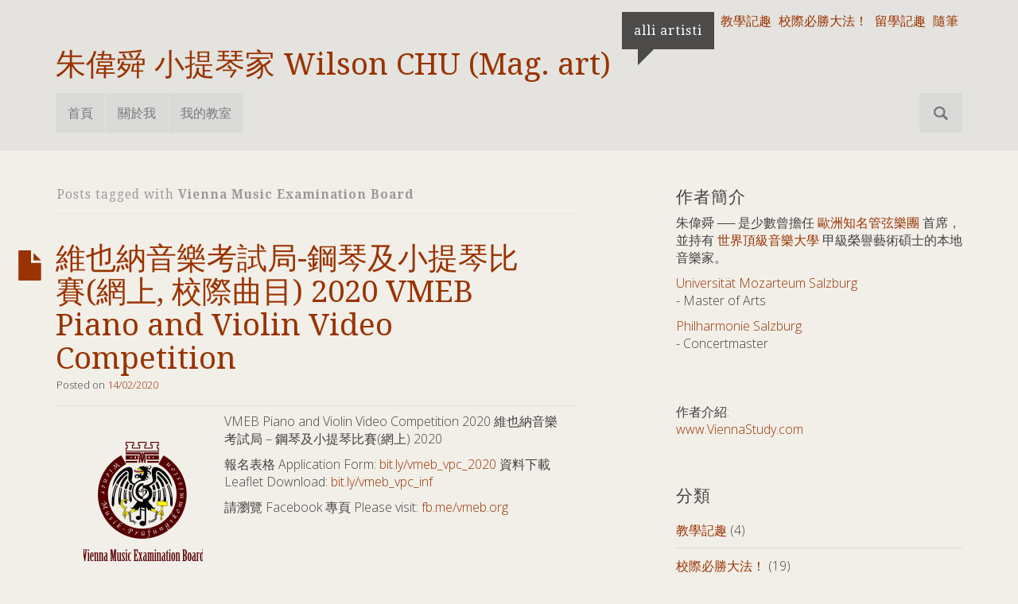

--- FILE ---
content_type: text/html; charset=UTF-8
request_url: https://blog.viennastudy.com/tag/vienna-music-examination-board/
body_size: 10728
content:
<!DOCTYPE html>

<html lang="zh-TW"
 xmlns:fb="http://ogp.me/ns/fb#">
<head>
<meta charset="UTF-8">
<meta name="viewport" content="width=device-width, initial-scale=1">
<title>Vienna Music Examination Board | 朱偉舜 小提琴家 Wilson CHU (Mag. art)</title>
<link rel="profile" href="http://gmpg.org/xfn/11">
<link rel="pingback" href="https://blog.viennastudy.com/xmlrpc.php">


<link rel="alternate" type="application/rss+xml" title="訂閱 朱偉舜 小提琴家 Wilson CHU (Mag. art) &raquo;" href="https://blog.viennastudy.com/feed/" />
<link rel="alternate" type="application/rss+xml" title="訂閱 朱偉舜 小提琴家 Wilson CHU (Mag. art) &raquo; 迴響" href="https://blog.viennastudy.com/comments/feed/" />
<link rel="alternate" type="application/rss+xml" title="訂閱 朱偉舜 小提琴家 Wilson CHU (Mag. art) &raquo; Vienna Music Examination Board 標籤" href="https://blog.viennastudy.com/tag/vienna-music-examination-board/feed/" />
		<script type="text/javascript">
			window._wpemojiSettings = {"baseUrl":"https:\/\/s.w.org\/images\/core\/emoji\/72x72\/","ext":".png","source":{"concatemoji":"https:\/\/blog.viennastudy.com\/wp-includes\/js\/wp-emoji-release.min.js?ver=4.5.31"}};
			!function(e,o,t){var a,n,r;function i(e){var t=o.createElement("script");t.src=e,t.type="text/javascript",o.getElementsByTagName("head")[0].appendChild(t)}for(r=Array("simple","flag","unicode8","diversity"),t.supports={everything:!0,everythingExceptFlag:!0},n=0;n<r.length;n++)t.supports[r[n]]=function(e){var t,a,n=o.createElement("canvas"),r=n.getContext&&n.getContext("2d"),i=String.fromCharCode;if(!r||!r.fillText)return!1;switch(r.textBaseline="top",r.font="600 32px Arial",e){case"flag":return r.fillText(i(55356,56806,55356,56826),0,0),3e3<n.toDataURL().length;case"diversity":return r.fillText(i(55356,57221),0,0),a=(t=r.getImageData(16,16,1,1).data)[0]+","+t[1]+","+t[2]+","+t[3],r.fillText(i(55356,57221,55356,57343),0,0),a!=(t=r.getImageData(16,16,1,1).data)[0]+","+t[1]+","+t[2]+","+t[3];case"simple":return r.fillText(i(55357,56835),0,0),0!==r.getImageData(16,16,1,1).data[0];case"unicode8":return r.fillText(i(55356,57135),0,0),0!==r.getImageData(16,16,1,1).data[0]}return!1}(r[n]),t.supports.everything=t.supports.everything&&t.supports[r[n]],"flag"!==r[n]&&(t.supports.everythingExceptFlag=t.supports.everythingExceptFlag&&t.supports[r[n]]);t.supports.everythingExceptFlag=t.supports.everythingExceptFlag&&!t.supports.flag,t.DOMReady=!1,t.readyCallback=function(){t.DOMReady=!0},t.supports.everything||(a=function(){t.readyCallback()},o.addEventListener?(o.addEventListener("DOMContentLoaded",a,!1),e.addEventListener("load",a,!1)):(e.attachEvent("onload",a),o.attachEvent("onreadystatechange",function(){"complete"===o.readyState&&t.readyCallback()})),(a=t.source||{}).concatemoji?i(a.concatemoji):a.wpemoji&&a.twemoji&&(i(a.twemoji),i(a.wpemoji)))}(window,document,window._wpemojiSettings);
		</script>
		<style type="text/css">
img.wp-smiley,
img.emoji {
	display: inline !important;
	border: none !important;
	box-shadow: none !important;
	height: 1em !important;
	width: 1em !important;
	margin: 0 .07em !important;
	vertical-align: -0.1em !important;
	background: none !important;
	padding: 0 !important;
}
</style>
<link rel='stylesheet' id='albinomouse-style-css'  href='https://blog.viennastudy.com/wp-content/themes/albinomouse/style.css?ver=4.5.31' type='text/css' media='all' />
<link rel='stylesheet' id='DroidSerif-css'  href='//fonts.googleapis.com/css?family=Droid+Serif%3A400%2C700%2C400italic%2C700italic&#038;ver=4.5.31' type='text/css' media='all' />
<link rel='stylesheet' id='OpenSans-css'  href='//fonts.googleapis.com/css?family=Open+Sans%3A300italic%2C700italic%2C300%2C700&#038;ver=4.5.31' type='text/css' media='all' />
<script type='text/javascript' src='https://blog.viennastudy.com/wp-includes/js/jquery/jquery.js?ver=1.12.4'></script>
<script type='text/javascript' src='https://blog.viennastudy.com/wp-includes/js/jquery/jquery-migrate.min.js?ver=1.4.1'></script>
<link rel='https://api.w.org/' href='https://blog.viennastudy.com/wp-json/' />
<link rel="EditURI" type="application/rsd+xml" title="RSD" href="https://blog.viennastudy.com/xmlrpc.php?rsd" />
<link rel="wlwmanifest" type="application/wlwmanifest+xml" href="https://blog.viennastudy.com/wp-includes/wlwmanifest.xml" /> 
<meta name="generator" content="WordPress 4.5.31" />
<meta property="fb:app_id" content=""/>
<meta property="fb:admins" content=""/>

	<style type="text/css">

	#colophon,
	.dropdown-menu > .active > a,
	.dropdown-menu > .active > a:hover,
	.dropdown-menu > .active > a:focus,
	.nav-pills > li.active > a,
	.nav-pills > li.active > a:hover,
	.nav-pills > li.active > a:focus,
	.navbar-default .navbar-nav > .active > a,
	.navbar-default .navbar-nav > .active > a:hover,
	.navbar-default .navbar-nav > .active > a:focus,
	.navbar-default .navbar-toggle .icon-bar,
	.navbar-default .navbar-nav > .open > a,
	.navbar-default .navbar-nav > .open > a:hover,
	.navbar-default .navbar-nav > .open > a:focus,
	.navbar-default .navbar-nav .open .dropdown-menu > .active > a,
	.navbar-default .navbar-nav .open .dropdown-menu > .active > a:hover,
	.navbar-default .navbar-nav .open .dropdown-menu > .active > a:focus,
	.label-primary,
	.progress-bar {
		background-color: #993300;
	}

	.list-group-item.active,
	.list-group-item.active:hover,
	.list-group-item.active:focus,
	.panel-primary > .panel-heading {
		background-color: #993300;
		border-color: #993300;
	}

	.pagination > .active > a,
	.pagination > .active > span,
	.pagination > .active > a:hover,
	.pagination > .active > span:hover,
	.pagination > .active > a:focus,
	.pagination > .active > span:focus {
		background-color: #993300;
		color: #993300;
	}

	.nav .open > a,
	.nav .open > a:hover,
	.nav .open > a:focus,
	.navbar-default .navbar-toggle,
	a.thumbnail:hover,
	a.thumbnail:focus,
	.panel-primary,
	.format-link .entry-content p:first-child {
		border-color: #993300;
	}

	.panel-primary > .panel-heading + .panel-collapse .panel-body {
		border-top-color: #993300;
	}

	.panel-primary > .panel-footer + .panel-collapse .panel-body {
		border-bottom-color: #993300;
	}

	a,
	.text-primary,
	.btn-link,
	.navbar-default .navbar-brand,
	a.list-group-item.active > .badge,
	.nav-pills > .active > a > .badge {
		color: #993300;
	}

	.btn-primary,
	.btn-primary.disabled,
	.btn-primary[disabled],
	fieldset[disabled] .btn-primary,
	.btn-primary.disabled:hover,
	.btn-primary[disabled]:hover,
	fieldset[disabled] .btn-primary:hover,
	.btn-primary.disabled:focus,
	.btn-primary[disabled]:focus,
	fieldset[disabled] .btn-primary:focus,
	.btn-primary.disabled:active,
	.btn-primary[disabled]:active,
	fieldset[disabled] .btn-primary:active,
	.btn-primary.disabled.active,
	.btn-primary[disabled].active,
	fieldset[disabled] .btn-primary.active {
		background-color: #993300;
		border-color: #8c2600;
	}

	a:hover,
	a:focus,
	.btn-link:hover,
	.btn-link:focus,
	.nav .open > a .caret,
	.nav .open > a:hover .caret,
	.nav .open > a:focus .caret {
		color: #720c00;
	}

	.text-primary:hover,
	.navbar-default .navbar-brand:hover,
	.navbar-default .navbar-brand:focus {
		color: #7f1900;
	}

	.label-primary[href]:hover,
	.label-primary[href]:focus {
		background-color: #7f1900 ;
	}

	.btn-primary:hover,
	.btn-primary:focus,
	.btn-primary:active,
	.btn-primary.active,
	.open .dropdown-toggle.btn-primary {
		background-color: #841e00;
		border-color: #7a1400;
	}

	.list-group-item.active .list-group-item-text,
	.list-group-item.active:hover .list-group-item-text,
	.list-group-item.active:focus .list-group-item-text {
		color: #ff9966;
	}

	/*--- General Background ---*/
		body {
		background-color: #f2efe9;
	}
	
	/*--- Typography ---*/
			h1, h2, h3, h4, h5, h6, .navbar-brand { font-family: 'Droid Serif', sans-serif; font-weight: 400; } 		body, button, input, select, textarea {	font-family: 'Open Sans', sans-serif; font-weight: 300;} 
	</style>
		<style type="text/css">.recentcomments a{display:inline !important;padding:0 !important;margin:0 !important;}</style>
		<!--[if lt IE 9]>
    <script src="https://blog.viennastudy.com/wp-content/themes/albinomouse/scripts-ie.js"></script>
<![endif]-->
</head>

<body class="archive tag tag-vienna-music-examination-board tag-286 footer-three">
<div id="page" class="hfeed site">
		<header id="masthead" class="site-header hidden-print header-gray" role="banner">
		<div class="site-branding container hidden-xs with-site-description">
			<h1 class="site-title"><a href="https://blog.viennastudy.com/" title="朱偉舜 小提琴家 Wilson CHU (Mag. art)" rel="home">
									朱偉舜 小提琴家 Wilson CHU (Mag. art)							</a></h1>
						<h2 class="site-description">alli artisti</h2>
										<nav class="secondary-menu hidden-sm hidden-xs pull-right">
					<ul id="menu-secondary-menu" class="menu"><li id="menu-item-102" class="menu-item menu-item-type-taxonomy menu-item-object-category menu-item-102"><a href="https://blog.viennastudy.com/category/%e6%95%99%e5%ad%b8%e8%a8%98%e8%b6%a3/">教學記趣</a></li>
<li id="menu-item-111" class="menu-item menu-item-type-taxonomy menu-item-object-category menu-item-111"><a href="https://blog.viennastudy.com/category/%e6%a0%a1%e9%9a%9b%e5%bf%85%e5%8b%9d%e5%a4%a7%e6%b3%95%ef%bc%81/">校際必勝大法！</a></li>
<li id="menu-item-101" class="menu-item menu-item-type-taxonomy menu-item-object-category menu-item-101"><a href="https://blog.viennastudy.com/category/%e7%95%99%e5%ad%b8%e8%a8%98%e8%b6%a3/">留學記趣</a></li>
<li id="menu-item-103" class="menu-item menu-item-type-taxonomy menu-item-object-category menu-item-103"><a href="https://blog.viennastudy.com/category/%e9%9a%a8%e7%ad%86/">隨筆</a></li>
</ul>				</nav>
					</div>

		<nav class="navbar navbar-default" role="navigation">
			<!-- Brand and toggle get grouped for better mobile display -->
			<div class="container">
				<div class="navbar-header">
					<button type="button" class="navbar-toggle" data-toggle="collapse" data-target=".navbar-ex1-collapse">
						<span class="sr-only">Toggle navigation</span>
						<span class="icon-bar"></span>
						<span class="icon-bar"></span>
						<span class="icon-bar"></span>
					</button>
					
					<a class="navbar-brand visible-xs" href="https://blog.viennastudy.com">
						朱偉舜 小提琴家 Wilson CHU (Mag. art)					</a>
				</div>

				<!-- Collect the nav links, forms, and other content for toggling -->
				<div class="collapse navbar-collapse navbar-ex1-collapse">			
					
				<ul id="menu-primary-menu" class="nav navbar-nav"><li id="menu-item-96" class="menu-item menu-item-type-custom menu-item-object-custom menu-item-home menu-item-96"><a title="首頁" href="http://blog.viennastudy.com/">首頁</a></li>
<li id="menu-item-94" class="menu-item menu-item-type-post_type menu-item-object-page menu-item-94"><a title="關於我" href="https://blog.viennastudy.com/about/">關於我</a></li>
<li id="menu-item-97" class="menu-item menu-item-type-custom menu-item-object-custom menu-item-97"><a title="我的教室" href="http://www.viennastudy.com">我的教室</a></li>
</ul>		
				<form role="search" method="get" id="searchform" class="navbar-form navbar-right" action="https://blog.viennastudy.com/">
	<div class="form-group">
		<span class="sr-only">Search for:</span>
	    <input type="text" class="search-field form-control input-lg" value="" name="s" id="s" placeholder="Search &hellip;"/>
	</div>
</form>							   
				</div><!-- .navbar-collapse -->				
			</div><!-- .container -->
		</nav>
	</header><!-- #masthead -->

	<div id="content" class="site-content container">
			<nav class="secondary-menu visible-sm visible-xs">
		<ul id="menu-secondary-menu-1" class="menu"><li class="menu-item menu-item-type-taxonomy menu-item-object-category menu-item-102"><a href="https://blog.viennastudy.com/category/%e6%95%99%e5%ad%b8%e8%a8%98%e8%b6%a3/">教學記趣</a></li>
<li class="menu-item menu-item-type-taxonomy menu-item-object-category menu-item-111"><a href="https://blog.viennastudy.com/category/%e6%a0%a1%e9%9a%9b%e5%bf%85%e5%8b%9d%e5%a4%a7%e6%b3%95%ef%bc%81/">校際必勝大法！</a></li>
<li class="menu-item menu-item-type-taxonomy menu-item-object-category menu-item-101"><a href="https://blog.viennastudy.com/category/%e7%95%99%e5%ad%b8%e8%a8%98%e8%b6%a3/">留學記趣</a></li>
<li class="menu-item menu-item-type-taxonomy menu-item-object-category menu-item-103"><a href="https://blog.viennastudy.com/category/%e9%9a%a8%e7%ad%86/">隨筆</a></li>
</ul>		</nav>
		
	<div class="row">
	<div id="primary" class="content-area col-md-7">

		<main id="main" class="site-main" role="main">

		
			<header class="page-header">
				<h1 class="page-title">
					Posts tagged with <span class="archived">Vienna Music Examination Board</span>				</h1>
							</header><!-- .page-header -->

						
				
<article id="post-192" class="post-192 post type-post status-publish format-standard hentry category-6 tag-application tag-competition tag-piano tag-video tag-vienna-music-examination-board tag-violin tag-285 tag-56 tag-134 tag-282 tag-284 tag-55 tag-283">
	<header class="entry-header">
		<h1 class="entry-title"><a href="https://blog.viennastudy.com/2020/02/14/%e7%b6%ad%e4%b9%9f%e7%b4%8d%e9%9f%b3%e6%a8%82%e8%80%83%e8%a9%a6%e5%b1%80-%e9%8b%bc%e7%90%b4%e5%8f%8a%e5%b0%8f%e6%8f%90%e7%90%b4%e6%af%94%e8%b3%bd%e7%b6%b2%e4%b8%8a-%e6%a0%a1%e9%9a%9b%e6%9b%b2/" rel="bookmark">
					<span class="glyphicon glyphicon-file hidden-xs"></span>
				維也納音樂考試局-鋼琴及小提琴比賽(網上, 校際曲目) 2020 VMEB Piano and Violin Video Competition</a></h1>

				<div class="entry-meta">
			<small>
				<span class="posted-on">Posted on <a href="https://blog.viennastudy.com/2020/02/14/" rel="bookmark"><time class="entry-date published" datetime="2020-02-14T23:07:54+00:00">14/02/2020</time></a> </span><span class="byline">by <span class="author vcard"><a class="url fn n" href="https://blog.viennastudy.com/author/admin/">admin</a></span></span>			</small>
		</div><!-- .entry-meta -->
		
			</header><!-- .entry-header -->


	

		<div class="entry-content clearfix">

		
		<div>
<div id="m_-9069615031543423506gmail-m_-7700419957059359898gmail-m_-1754938069386856257m_6359377909407128458m_7383545873636057540gmail-:21u">
<div id="m_-9069615031543423506gmail-m_-7700419957059359898gmail-m_-1754938069386856257m_6359377909407128458m_7383545873636057540gmail-:21t">
<div dir="ltr">
<div dir="ltr">
<table>
<colgroup>
<col width="8" />
<col width="179" />
<col width="424" /></colgroup>
<tbody>
<tr>
<td rowspan="2"></td>
<td> <a href="http://blog.viennastudy.com/wp-content/uploads/2020/02/vmeb_logo_transparent.png"><img class="alignnone size-thumbnail wp-image-195" src="http://blog.viennastudy.com/wp-content/uploads/2020/02/vmeb_logo_transparent-150x150.png" alt="vmeb_logo_transparent" width="150" height="150" /></a></td>
<td>
<p dir="ltr">VMEB Piano and Violin Video Competition 2020 維也納音樂考試局 &#8211; 鋼琴及小提琴比賽(網上) 2020</p>
<p dir="ltr">報名表格 Application Form: <a href="http://bit.ly/vmeb_vpc_2020" target="_blank" data-saferedirecturl="https://www.google.com/url?q=http://bit.ly/vmeb_vpc_2020&amp;source=gmail&amp;ust=1581775530352000&amp;usg=AFQjCNFNKpXo9iTQvfwLCGsgXFVaglCr_A">bit.ly/vmeb_vpc_2020</a> 資料下載 Leaflet Download: <a href="http://bit.ly/vmeb_vpc_inf" target="_blank" data-saferedirecturl="https://www.google.com/url?q=http://bit.ly/vmeb_vpc_inf&amp;source=gmail&amp;ust=1581775530352000&amp;usg=AFQjCNF2p51PbaUoquUxL2obI29w8detiw">bit.ly/vmeb_vpc_inf</a></p>
<p>請瀏覽 Facebook 專頁 Please visit: <a href="http://fb.me/vmeb.org" target="_blank" data-saferedirecturl="https://www.google.com/url?q=http://fb.me/vmeb.org&amp;source=gmail&amp;ust=1581775530352000&amp;usg=AFQjCNE0Vcbizb6xv7-wSC4A6KD7lFDNUg">fb.me/vmeb.org</a></td>
</tr>
<tr>
<td colspan="2">
<hr />
<p dir="ltr"><a href="http://blog.viennastudy.com/wp-content/uploads/2020/02/2020VMEB_Competition.jpg"><img class="alignnone size-large wp-image-193" src="http://blog.viennastudy.com/wp-content/uploads/2020/02/2020VMEB_Competition-724x1024.jpg" alt="2020VMEB_Competition" width="724" height="1024" srcset="https://blog.viennastudy.com/wp-content/uploads/2020/02/2020VMEB_Competition-724x1024.jpg 724w, https://blog.viennastudy.com/wp-content/uploads/2020/02/2020VMEB_Competition-212x300.jpg 212w, https://blog.viennastudy.com/wp-content/uploads/2020/02/2020VMEB_Competition-768x1086.jpg 768w" sizes="(max-width: 724px) 100vw, 724px" /></a></p>
<p dir="ltr">參賽資格: 參賽者必須為香港居民。<br />
Eligibility: The competitions are opened to HK residents only.</p>
<p dir="ltr">比賽等級: 比賽按樂器及級別分組，小提琴及鋼琴各設有 8 個比賽級別。<br />
Grades: The competitions will be grouped by instruments and difficulties. Piano Grade 1 to 8 ; Violin Grade 1 to 8.</p>
<p>比賽曲目: 參賽者可從維也納音樂考試局或其他音樂考試機構之曲目中選取一首<wbr />符合其級別之曲目參賽。本屆特別容許參賽者使用 2020 年度校際音樂節分級鋼琴獨奏 (100-130) 及分級小提琴獨奏 (210-217) 項目之比賽樂曲參賽。<br />
Repertoire: The participant should choose 1 piece of the corresponding grade from the Vienna Music Examination Board (VMEB) or other music examination authorities&#8217; syllabus. This year we included set pieces from the Violin Solos (100-130) and the Piano Solos (210-217) of the 2020 Music Festival.</p>
<p dir="ltr">比賽形式: 參賽者須錄影一段由參賽者本人演奏相關參賽級別曲目之影片，<wbr />不經修改下，以 YouTube 私人連結 (Unlisted) 上載。把連結，連同填妥之報名表格，<wbr />身份證明文件及相關之報名費用付款證明 (存款收據/入數紙/ 轉賬証明/網上轉賬確認頁面之螢幕截圖) 拍照或掃瞄，電郵到維也納音樂考試局駐港辦公室。<br />
Competition Flow: Participants are required to upload an unedited performance video of their own to YouTube as an unlisted video. Submit the link together with the application form, ID copy and payment record of application fee (scan, photo or screen capture) to the VMEB International Exam Administration Office by e-mail.</p>
<p>比賽評審團: 參賽片段將會由維也納音樂考試局之認證考官 (Certified Examiner) 組成之評審團委員評分。<br />
Judging Panel: VMEB Certified Examiners</p>
<p>獎項: 評分為 5 分制，1 分最高，並細分為 1+, 1 及 1- ，分別可奪得冠軍，亞軍，及季軍獎狀。獲 2 分者可獲發優異獎狀。獲 3 分者可獲發參賽證書。每名冠軍、<wbr />亞軍及季軍均可獲本會贊助之維也納音樂考試局樂器等級考試現金獎 HKD200 (只適用於報考時扣除考試費用，有效日期至 2020年12月31日，以報名日期為準。) 提名五位或以上參賽者的樂器導師 / 學校 / 音樂學院可獲發感謝獎狀。<br />
Prizes and Awards: The competition video will be graded with a scale of 1 to 5, with one being the best, variate with suffix + and &#8211; . Participants receiving 1+, 1 and 1- will be awarded Champion, 1st Runner Up and 2nd Runner Up respectively, and will be awarded a cash coupon of HK$200 for enroll to a VMEB Music Examination (valid through 31/12/2020). Participants receiving 2 will be awarded merit certificates. A certificate of participation will be issued to participants receiving 3. A certificate of appreciation will be awarded to music-teachers who nominated 5 or more applicants.</p>
<p>報名及錄影連結遞交日期: 即日起至 2020 年 3 月 31 日<br />
成績公佈日期: 2020 年 4 月 30 日<br />
Application and Video Submission: before 31 March 2020<br />
Announcement of Results: 30 April 2020</p>
<p>參賽費用:<br />
HK$300 (一般參賽者適用)<br />
HK$240 (維也納音樂考試局認證音樂中心學生適用)<br />
Application Fee:<br />
HK$300 (For General Public)<br />
HK$240 (For Students of the Vienna Music Examination Board Certified Music Learning Centres)<br />
報名表格 Application Form: <a href="http://bit.ly/vmeb_vpc_2020" target="_blank" data-saferedirecturl="https://www.google.com/url?q=http://bit.ly/vmeb_vpc_2020&amp;source=gmail&amp;ust=1581775530352000&amp;usg=AFQjCNFNKpXo9iTQvfwLCGsgXFVaglCr_A">bit.ly/vmeb_vpc_2020</a> 資料下載 Leaflet Download: <a href="http://bit.ly/vmeb_vpc_inf" target="_blank" data-saferedirecturl="https://www.google.com/url?q=http://bit.ly/vmeb_vpc_inf&amp;source=gmail&amp;ust=1581775530352000&amp;usg=AFQjCNF2p51PbaUoquUxL2obI29w8detiw">bit.ly/vmeb_vpc_inf</a></p>
<p dir="ltr">請瀏覽 Facebook 專頁 Please visit: <a href="http://fb.me/vmeb.org" target="_blank" data-saferedirecturl="https://www.google.com/url?q=http://fb.me/vmeb.org&amp;source=gmail&amp;ust=1581775530352000&amp;usg=AFQjCNE0Vcbizb6xv7-wSC4A6KD7lFDNUg">fb.me/vmeb.org</a><br />
查詢電郵 <a href="mailto:admin@vmeb.org" target="_blank">admin@vmeb.org</a> 電話 +852 3168 1583<br />
For enquiries, please e-mail <a href="mailto:admin@vmeb.org" target="_blank">admin@vmeb.org</a> or by phone +852 3168 1583</p>
<hr />
<p dir="ltr">
</td>
</tr>
</tbody>
</table>
</div>
</div>
</div>
</div>
</div>
<div class="adL"></div>
			</div><!-- .entry-content -->
	

	<footer class="entry-meta">
		<small>
											<span class="cat-links">
					Posted in <a href="https://blog.viennastudy.com/category/%e9%9a%a8%e7%ad%86/" rel="category tag">隨筆</a>				</span>
				
								<span class="sep"> | </span>
				<span class="tags-links">
					Tagged <a href="https://blog.viennastudy.com/tag/application/" rel="tag">Application</a>, <a href="https://blog.viennastudy.com/tag/competition/" rel="tag">Competition</a>, <a href="https://blog.viennastudy.com/tag/piano/" rel="tag">Piano</a>, <a href="https://blog.viennastudy.com/tag/video/" rel="tag">Video</a>, <a href="https://blog.viennastudy.com/tag/vienna-music-examination-board/" rel="tag">Vienna Music Examination Board</a>, <a href="https://blog.viennastudy.com/tag/violin/" rel="tag">Violin</a>, <a href="https://blog.viennastudy.com/tag/%e5%a0%b1%e5%90%8d/" rel="tag">報名</a>, <a href="https://blog.viennastudy.com/tag/%e5%b0%8f%e6%8f%90%e7%90%b4/" rel="tag">小提琴</a>, <a href="https://blog.viennastudy.com/tag/%e6%af%94%e8%b3%bd/" rel="tag">比賽</a>, <a href="https://blog.viennastudy.com/tag/%e7%b6%ad%e4%b9%9f%e7%b4%8d%e9%9f%b3%e6%a8%82%e8%80%83%e8%a9%a6%e5%b1%80/" rel="tag">維也納音樂考試局</a>, <a href="https://blog.viennastudy.com/tag/%e8%a1%a8%e6%a0%bc/" rel="tag">表格</a>, <a href="https://blog.viennastudy.com/tag/%e9%8b%bc%e7%90%b4/" rel="tag">鋼琴</a>, <a href="https://blog.viennastudy.com/tag/%e9%8c%84%e5%bd%b1/" rel="tag">錄影</a>				</span>
				
				
			
			
					</small>
	</footer><!-- .entry-meta -->
</article><!-- #post-## -->

			
			
		
		</main><!-- #main -->
	</div><!-- #primary -->


	<div id="secondary" class="widget-area hidden-print col-md-4 col-md-offset-1" role="complementary">

				<aside id="text-5" class="sidebar-widget widget_text"><h3 class="widget-title">作者簡介</h3>			<div class="textwidget"><p>朱偉舜 ── 是少數曾擔任<a href="http://en.wikipedia.org/wiki/Concertmaster"> 歐洲知名管弦樂團</a> 首席，並持有<a href="http://en.wikipedia.org/wiki/Mozarteum_University_of_Salzburg"> 世界頂級音樂大學</a> 甲級榮譽藝術碩士的本地音樂家。</P></p>
<p><a href="http://en.wikipedia.org/wiki/Mozarteum_University_of_Salzburg"> Universität Mozarteum Salzburg</a><br />
- Master of Arts</P></p>
<p><a href="http://www.philharmoniesalzburg.at/">Philharmonie Salzburg</a><br />
- Concertmaster</P></p>
<p><P></P><br />
<P></P><br />
作者介紹:<br />
<a href="http://www.viennastudy.com/web/tutors/wilson-chu-violinist-mag-art-zh/">www.ViennaStudy.com</a><br />
<P></P><br />
<P></P></p>
</div>
		</aside><aside id="categories-2" class="sidebar-widget widget_categories"><h3 class="widget-title">分類</h3>		<ul>
	<li class="cat-item cat-item-1"><a href="https://blog.viennastudy.com/category/%e6%95%99%e5%ad%b8%e8%a8%98%e8%b6%a3/" >教學記趣</a> (4)
</li>
	<li class="cat-item cat-item-115"><a href="https://blog.viennastudy.com/category/%e6%a0%a1%e9%9a%9b%e5%bf%85%e5%8b%9d%e5%a4%a7%e6%b3%95%ef%bc%81/" >校際必勝大法！</a> (19)
</li>
	<li class="cat-item cat-item-4"><a href="https://blog.viennastudy.com/category/%e7%95%99%e5%ad%b8%e8%a8%98%e8%b6%a3/" >留學記趣</a> (5)
<ul class='children'>
	<li class="cat-item cat-item-5"><a href="https://blog.viennastudy.com/category/%e7%95%99%e5%ad%b8%e8%a8%98%e8%b6%a3/%e7%ac%ac%e4%b8%80%e7%ab%a0%ef%bc%9a%e5%be%b7%e8%aa%9e%e5%9c%8b%e5%ae%b6%e2%94%80%e5%a5%a7%e5%9c%b0%e5%88%a9/" >第一章：德語國家─奧地利</a> (4)
</li>
</ul>
</li>
	<li class="cat-item cat-item-6"><a href="https://blog.viennastudy.com/category/%e9%9a%a8%e7%ad%86/" >隨筆</a> (7)
</li>
		</ul>
</aside>		<aside id="recent-posts-2" class="sidebar-widget widget_recent_entries">		<h3 class="widget-title">近期文章</h3>		<ul>
					<li>
				<a href="https://blog.viennastudy.com/2020/02/14/%e7%b6%ad%e4%b9%9f%e7%b4%8d%e9%9f%b3%e6%a8%82%e8%80%83%e8%a9%a6%e5%b1%80-%e9%8b%bc%e7%90%b4%e5%8f%8a%e5%b0%8f%e6%8f%90%e7%90%b4%e6%af%94%e8%b3%bd%e7%b6%b2%e4%b8%8a-%e6%a0%a1%e9%9a%9b%e6%9b%b2/">維也納音樂考試局-鋼琴及小提琴比賽(網上, 校際曲目) 2020 VMEB Piano and Violin Video Competition</a>
						</li>
					<li>
				<a href="https://blog.viennastudy.com/2015/03/16/%e6%a0%a1%e9%9a%9b%e6%8f%90%e7%90%b4%e6%af%94%e8%b3%bd%e7%b5%90%e6%9d%9f%ef%bc%8c-%e6%8b%bf%e5%88%b0%e4%ba%86%e9%9b%b6%e5%88%86%e7%9a%84%e5%8f%83%e8%b3%bd%e8%80%85%e5%ae%b6%e9%95%b7%ef%bc%8c-2/">校際提琴比賽結束， 拿到了零分的參賽者家長， 衝到評判面前&#8230;(續)</a>
						</li>
					<li>
				<a href="https://blog.viennastudy.com/2015/03/15/%e6%a0%a1%e9%9a%9b%e6%8f%90%e7%90%b4%e6%af%94%e8%b3%bd%e7%b5%90%e6%9d%9f%ef%bc%8c-%e6%8b%bf%e5%88%b0%e4%ba%86%e9%9b%b6%e5%88%86%e7%9a%84%e5%8f%83%e8%b3%bd%e8%80%85%e5%ae%b6%e9%95%b7%ef%bc%8c-%e8%a1%9d/">校際提琴比賽結束， 拿到了零分的參賽者家長， 衝到評判面前&#8230;</a>
						</li>
					<li>
				<a href="https://blog.viennastudy.com/2015/03/06/%e6%a0%a1%e9%9a%9b%e5%bf%85%e5%8b%9d%e5%a4%a7%e6%b3%95%ef%bc%81-%e5%8d%81%e5%85%ab%e3%80%81-%e8%a9%95%e8%aa%9e%ef%bc%8c%e4%b8%8d%e8%83%bd%e4%bd%bf%e4%ba%ba%e4%bf%a1%e6%9c%8d%e7%9a%84/">校際必勝大法！ &#8211; 十八、 評語，不能使人信服的</a>
						</li>
					<li>
				<a href="https://blog.viennastudy.com/2015/03/06/%e6%a0%a1%e9%9a%9b%e5%bf%85%e5%8b%9d%e5%a4%a7%e6%b3%95%ef%bc%81-%e5%8d%81%e4%b8%83%e3%80%81-%e6%b3%95%e6%8b%89%e5%88%a9%e8%88%87%e4%bf%9d%e6%99%82%e6%8d%b7/">校際必勝大法！ &#8211; 十七、 法拉利與保時捷</a>
						</li>
				</ul>
		</aside>		<aside id="linkcat-114" class="sidebar-widget widget_links"><h3 class="widget-title">外站連結</h3>
	<ul class='xoxo blogroll'>
<li><a href="http://www.viennastudy.com" rel="me" title="小提琴、鋼琴專業培訓" target="_blank">Concerto Music 協奏曲音樂教育</a>
小提琴、鋼琴專業培訓</li>
<li><a href="https://www.facebook.com/alliartisti" rel="me" title="朱偉舜 &#8211; 香港首席小提琴老師" target="_blank">Facebook專頁</a>
朱偉舜 &#8211; 香港首席小提琴老師</li>
<li><a href="http://www.vmeb.org/" rel="co-worker" title="維也納音樂考試局 Vienna Music Examination Board" target="_blank">Wiener Musik-Prüfungskommission</a>
維也納音樂考試局 Vienna Music Examination Board</li>
<li><a href="https://www.youtube.com/channel/UCTFUYOl1HTpeKqhnFuVBVZQ" rel="me" title="演出片段" target="_blank">Youtube頻道(Alli Artisti)</a>
演出片段</li>

	</ul>
</aside>
	</div><!-- #secondary -->


	</div><!-- .row -->
	</div><!-- #content -->

	<footer id="colophon" class="site-footer hidden-print" role="contentinfo">
		<div class="container">
		
			<div id="footer-widgets" class="row">
			
							<div id="footer1" class="col-md-4">
								<aside id="nav_menu-4" class="footer-widget widget_nav_menu"><div class="menu-primary-menu-container"><ul id="menu-primary-menu-1" class="menu"><li class="menu-item menu-item-type-custom menu-item-object-custom menu-item-home menu-item-96"><a href="http://blog.viennastudy.com/">首頁</a></li>
<li class="menu-item menu-item-type-post_type menu-item-object-page menu-item-94"><a href="https://blog.viennastudy.com/about/">關於我</a></li>
<li class="menu-item menu-item-type-custom menu-item-object-custom menu-item-97"><a href="http://www.viennastudy.com">我的教室</a></li>
</ul></div></aside><aside id="linkcat-114" class="footer-widget widget_links"><h3 class="widget-title">外站連結</h3>
	<ul class='xoxo blogroll'>
<li><a href="http://www.viennastudy.com" rel="me" title="小提琴、鋼琴專業培訓" target="_blank">Concerto Music 協奏曲音樂教育</a>
小提琴、鋼琴專業培訓</li>
<li><a href="https://www.facebook.com/alliartisti" rel="me" title="朱偉舜 &#8211; 香港首席小提琴老師" target="_blank">Facebook專頁</a>
朱偉舜 &#8211; 香港首席小提琴老師</li>
<li><a href="http://www.vmeb.org/" rel="co-worker" title="維也納音樂考試局 Vienna Music Examination Board" target="_blank">Wiener Musik-Prüfungskommission</a>
維也納音樂考試局 Vienna Music Examination Board</li>
<li><a href="https://www.youtube.com/channel/UCTFUYOl1HTpeKqhnFuVBVZQ" rel="me" title="演出片段" target="_blank">Youtube頻道(Alli Artisti)</a>
演出片段</li>

	</ul>
</aside>
				</div>
				
							<div id="footer2" class="col-md-4">
								<aside id="categories-4" class="footer-widget widget_categories"><h3 class="widget-title">分類</h3>		<ul>
	<li class="cat-item cat-item-1"><a href="https://blog.viennastudy.com/category/%e6%95%99%e5%ad%b8%e8%a8%98%e8%b6%a3/" >教學記趣</a>
</li>
	<li class="cat-item cat-item-115"><a href="https://blog.viennastudy.com/category/%e6%a0%a1%e9%9a%9b%e5%bf%85%e5%8b%9d%e5%a4%a7%e6%b3%95%ef%bc%81/" >校際必勝大法！</a>
</li>
	<li class="cat-item cat-item-4"><a href="https://blog.viennastudy.com/category/%e7%95%99%e5%ad%b8%e8%a8%98%e8%b6%a3/" >留學記趣</a>
<ul class='children'>
	<li class="cat-item cat-item-5"><a href="https://blog.viennastudy.com/category/%e7%95%99%e5%ad%b8%e8%a8%98%e8%b6%a3/%e7%ac%ac%e4%b8%80%e7%ab%a0%ef%bc%9a%e5%be%b7%e8%aa%9e%e5%9c%8b%e5%ae%b6%e2%94%80%e5%a5%a7%e5%9c%b0%e5%88%a9/" >第一章：德語國家─奧地利</a>
</li>
</ul>
</li>
	<li class="cat-item cat-item-6"><a href="https://blog.viennastudy.com/category/%e9%9a%a8%e7%ad%86/" >隨筆</a>
</li>
		</ul>
</aside>				</div>
				
							<div id="footer3" class="col-md-4">
								<aside id="tag_cloud-6" class="footer-widget widget_tag_cloud"><h3 class="widget-title">標籤</h3><div class="tagcloud"><a href='https://blog.viennastudy.com/tag/convincing/' class='tag-link-233 tag-link-position-1' title='2 篇話題' style='font-size: 10.377358490566pt;'>convincing</a>
<a href='https://blog.viennastudy.com/tag/happiest-country/' class='tag-link-25 tag-link-position-2' title='2 篇話題' style='font-size: 10.377358490566pt;'>happiest country</a>
<a href='https://blog.viennastudy.com/tag/vienna/' class='tag-link-20 tag-link-position-3' title='2 篇話題' style='font-size: 10.377358490566pt;'>vienna</a>
<a href='https://blog.viennastudy.com/tag/%e5%8f%83%e8%b3%bd%e8%80%85/' class='tag-link-132 tag-link-position-4' title='19 篇話題' style='font-size: 21.207547169811pt;'>參賽者</a>
<a href='https://blog.viennastudy.com/tag/%e5%8f%a4%e5%85%b8%e9%9f%b3%e6%a8%82/' class='tag-link-51 tag-link-position-5' title='22 篇話題' style='font-size: 22pt;'>古典音樂</a>
<a href='https://blog.viennastudy.com/tag/%e5%90%88%e5%94%b1%e5%9c%98/' class='tag-link-119 tag-link-position-6' title='18 篇話題' style='font-size: 20.943396226415pt;'>合唱團</a>
<a href='https://blog.viennastudy.com/tag/%e5%90%8d%e6%a0%a1/' class='tag-link-58 tag-link-position-7' title='18 篇話題' style='font-size: 20.943396226415pt;'>名校</a>
<a href='https://blog.viennastudy.com/tag/%e5%9b%82%e5%bc%b5%e7%b6%93%e7%87%9f/' class='tag-link-11 tag-link-position-8' title='1 篇話題' style='font-size: 8pt;'>囂張經營</a>
<a href='https://blog.viennastudy.com/tag/%e5%9c%8b%e9%9a%9b%e9%9f%b3%e6%a8%82%e6%af%94%e8%b3%bd/' class='tag-link-183 tag-link-position-9' title='15 篇話題' style='font-size: 19.88679245283pt;'>國際音樂比賽</a>
<a href='https://blog.viennastudy.com/tag/%e5%a5%a7%e5%9c%b0%e5%88%a9/' class='tag-link-59 tag-link-position-10' title='20 篇話題' style='font-size: 21.471698113208pt;'>奧地利</a>
<a href='https://blog.viennastudy.com/tag/%e5%a5%b6%e8%8c%b6/' class='tag-link-16 tag-link-position-11' title='1 篇話題' style='font-size: 8pt;'>奶茶</a>
<a href='https://blog.viennastudy.com/tag/%e5%b0%8f%e6%8f%90%e7%90%b4/' class='tag-link-56 tag-link-position-12' title='2 篇話題' style='font-size: 10.377358490566pt;'>小提琴</a>
<a href='https://blog.viennastudy.com/tag/%e5%b0%8f%e6%8f%90%e7%90%b4%e8%80%81%e5%b8%ab/' class='tag-link-46 tag-link-position-13' title='16 篇話題' style='font-size: 20.283018867925pt;'>小提琴老師</a>
<a href='https://blog.viennastudy.com/tag/%e5%b7%b4%e6%b4%9b%e5%85%8b%e6%99%82%e6%9c%9f%e9%9f%b3%e6%a8%82/' class='tag-link-237 tag-link-position-14' title='5 篇話題' style='font-size: 14.339622641509pt;'>巴洛克時期音樂</a>
<a href='https://blog.viennastudy.com/tag/%e6%95%99%e6%8e%88/' class='tag-link-146 tag-link-position-15' title='15 篇話題' style='font-size: 19.88679245283pt;'>教授</a>
<a href='https://blog.viennastudy.com/tag/%e6%a0%a1%e9%9a%9b%e5%bf%85%e5%8b%9d%e5%a4%a7%e6%b3%95/' class='tag-link-140 tag-link-position-16' title='20 篇話題' style='font-size: 21.471698113208pt;'>校際必勝大法</a>
<a href='https://blog.viennastudy.com/tag/%e6%a0%a1%e9%9a%9b%e9%9f%b3%e6%a8%82%e7%af%80/' class='tag-link-177 tag-link-position-17' title='15 篇話題' style='font-size: 19.88679245283pt;'>校際音樂節</a>
<a href='https://blog.viennastudy.com/tag/%e6%a8%82%e5%99%a8/' class='tag-link-127 tag-link-position-18' title='5 篇話題' style='font-size: 14.339622641509pt;'>樂器</a>
<a href='https://blog.viennastudy.com/tag/%e6%a8%82%e5%99%a8%e8%80%81%e5%b8%ab/' class='tag-link-50 tag-link-position-19' title='20 篇話題' style='font-size: 21.471698113208pt;'>樂器老師</a>
<a href='https://blog.viennastudy.com/tag/%e6%a8%82%e5%9c%98/' class='tag-link-129 tag-link-position-20' title='15 篇話題' style='font-size: 19.88679245283pt;'>樂團</a>
<a href='https://blog.viennastudy.com/tag/%e6%af%94%e8%b3%bd/' class='tag-link-134 tag-link-position-21' title='17 篇話題' style='font-size: 20.679245283019pt;'>比賽</a>
<a href='https://blog.viennastudy.com/tag/%e6%be%b3%e6%b4%b2%e7%89%9b%e5%a5%b6%e5%85%ac%e5%8f%b8/' class='tag-link-7 tag-link-position-22' title='1 篇話題' style='font-size: 8pt;'>澳洲牛奶公司</a>
<a href='https://blog.viennastudy.com/tag/%e7%81%ab%e8%85%bf%e7%b5%b2%e6%b9%af%e9%80%9a%e5%bf%83%e7%b2%89/' class='tag-link-17 tag-link-position-23' title='1 篇話題' style='font-size: 8pt;'>火腿絲湯通心粉</a>
<a href='https://blog.viennastudy.com/tag/%e7%82%92%e8%9b%8b%e5%92%8c%e5%90%90%e5%8f%b8/' class='tag-link-15 tag-link-position-24' title='1 篇話題' style='font-size: 8pt;'>炒蛋和吐司</a>
<a href='https://blog.viennastudy.com/tag/%e7%89%9b%e5%a5%b6%e5%85%ac%e5%8f%b8/' class='tag-link-8 tag-link-position-25' title='1 篇話題' style='font-size: 8pt;'>牛奶公司</a>
<a href='https://blog.viennastudy.com/tag/%e7%95%99%e5%ad%b8%e8%a8%98%e8%b6%a3/' class='tag-link-281 tag-link-position-26' title='8 篇話題' style='font-size: 16.584905660377pt;'>留學記趣</a>
<a href='https://blog.viennastudy.com/tag/%e7%9f%a5%e5%90%8d%e8%8c%b6%e9%a4%90%e5%bb%b3/' class='tag-link-13 tag-link-position-27' title='1 篇話題' style='font-size: 8pt;'>知名茶餐廳</a>
<a href='https://blog.viennastudy.com/tag/%e7%a7%9f%e6%88%bf/' class='tag-link-62 tag-link-position-28' title='2 篇話題' style='font-size: 10.377358490566pt;'>租房</a>
<a href='https://blog.viennastudy.com/tag/%e7%b6%ad%e4%b9%9f%e7%b4%8d/' class='tag-link-63 tag-link-position-29' title='21 篇話題' style='font-size: 21.735849056604pt;'>維也納</a>
<a href='https://blog.viennastudy.com/tag/%e8%8c%b6%e9%a4%90%e5%bb%b3/' class='tag-link-12 tag-link-position-30' title='1 篇話題' style='font-size: 8pt;'>茶餐廳</a>
<a href='https://blog.viennastudy.com/tag/%e8%8e%ab%e6%9c%ad%e7%89%b9/' class='tag-link-65 tag-link-position-31' title='15 篇話題' style='font-size: 19.88679245283pt;'>莫札特</a>
<a href='https://blog.viennastudy.com/tag/%e8%96%a9%e7%88%be%e6%96%af%e5%a0%a1/' class='tag-link-66 tag-link-position-32' title='16 篇話題' style='font-size: 20.283018867925pt;'>薩爾斯堡</a>
<a href='https://blog.viennastudy.com/tag/%e8%a9%95%e5%88%a4/' class='tag-link-180 tag-link-position-33' title='15 篇話題' style='font-size: 19.88679245283pt;'>評判</a>
<a href='https://blog.viennastudy.com/tag/%e8%a9%95%e8%ab%96/' class='tag-link-124 tag-link-position-34' title='14 篇話題' style='font-size: 19.622641509434pt;'>評論</a>
<a href='https://blog.viennastudy.com/tag/%e9%81%8a%e5%ae%a2%e5%bf%85%e5%88%b0/' class='tag-link-14 tag-link-position-35' title='1 篇話題' style='font-size: 8pt;'>遊客必到</a>
<a href='https://blog.viennastudy.com/tag/%e9%8b%bc%e7%90%b4/' class='tag-link-55 tag-link-position-36' title='2 篇話題' style='font-size: 10.377358490566pt;'>鋼琴</a>
<a href='https://blog.viennastudy.com/tag/%e9%9f%b3%e6%a8%82/' class='tag-link-123 tag-link-position-37' title='15 篇話題' style='font-size: 19.88679245283pt;'>音樂</a>
<a href='https://blog.viennastudy.com/tag/%e9%9f%b3%e6%a8%82%e6%af%94%e8%b3%bd/' class='tag-link-141 tag-link-position-38' title='16 篇話題' style='font-size: 20.283018867925pt;'>音樂比賽</a>
<a href='https://blog.viennastudy.com/tag/%e9%9f%b3%e6%a8%82%e8%80%83%e8%a9%a6/' class='tag-link-105 tag-link-position-39' title='13 篇話題' style='font-size: 19.22641509434pt;'>音樂考試</a>
<a href='https://blog.viennastudy.com/tag/%e9%9f%b3%e6%a8%82%e8%80%83%e8%a9%a6%e8%a9%95%e8%aa%9e/' class='tag-link-232 tag-link-position-40' title='6 篇話題' style='font-size: 15.264150943396pt;'>音樂考試評語</a>
<a href='https://blog.viennastudy.com/tag/%e9%a5%91%e9%a4%93%e7%87%9f%e9%8a%b7/' class='tag-link-9 tag-link-position-41' title='1 篇話題' style='font-size: 8pt;'>饑餓營銷</a>
<a href='https://blog.viennastudy.com/tag/%e9%a6%99%e6%b8%af/' class='tag-link-26 tag-link-position-42' title='7 篇話題' style='font-size: 15.924528301887pt;'>香港</a>
<a href='https://blog.viennastudy.com/tag/%e9%a6%99%e6%b8%af%e5%ad%b8%e6%a0%a1%e9%9f%b3%e6%a8%82%e5%8f%8a%e6%9c%97%e8%aa%a6%e5%8d%94%e6%9c%83/' class='tag-link-179 tag-link-position-43' title='15 篇話題' style='font-size: 19.88679245283pt;'>香港學校音樂及朗誦協會</a>
<a href='https://blog.viennastudy.com/tag/%e9%a6%99%e6%b8%af%e5%ad%b8%e6%a0%a1%e9%9f%b3%e6%a8%82%e7%af%80/' class='tag-link-178 tag-link-position-44' title='15 篇話題' style='font-size: 19.88679245283pt;'>香港學校音樂節</a>
<a href='https://blog.viennastudy.com/tag/%e9%a6%99%e6%b8%af%e8%80%81%e5%ba%97%e6%96%87%e5%8c%96/' class='tag-link-10 tag-link-position-45' title='1 篇話題' style='font-size: 8pt;'>香港老店文化</a></div>
</aside>				</div>
				
							<div id="footer4" class="col-md-4">
												</div>
				
			</div><!-- #footer-widgets -->
		
			<div class="site-info">
								
				
					<a href="http://wordpress.org/themes/albinomouse">AlbinoMouse WordPress Theme</a>, 

					

										&#169; Copyright 2025 朱偉舜 小提琴家 Wilson CHU (Mag. art)
			</div><!-- .site-info -->
			
		</div><!-- .container -->
	</footer><!-- #colophon -->
</div><!-- #page -->

<script type='text/javascript' src='https://blog.viennastudy.com/wp-content/themes/albinomouse/scripts.js?ver=4.5.31'></script>
<script type='text/javascript' src='https://blog.viennastudy.com/wp-includes/js/wp-embed.min.js?ver=4.5.31'></script>
<!-- Facebook Like & Share Button: http://peadig.com/wordpress-plugins/facebook-like-share-button/ -->
<div id="fb-root"></div>
<script>(function(d, s, id) {
  var js, fjs = d.getElementsByTagName(s)[0];
  if (d.getElementById(id)) return;
  js = d.createElement(s); js.id = id;
  js.src = "//connect.facebook.net/en_US/sdk.js#xfbml=1&appId=&version=v2.3";
  fjs.parentNode.insertBefore(js, fjs);
}(document, 'script', 'facebook-jssdk'));</script>

</body>
</html>